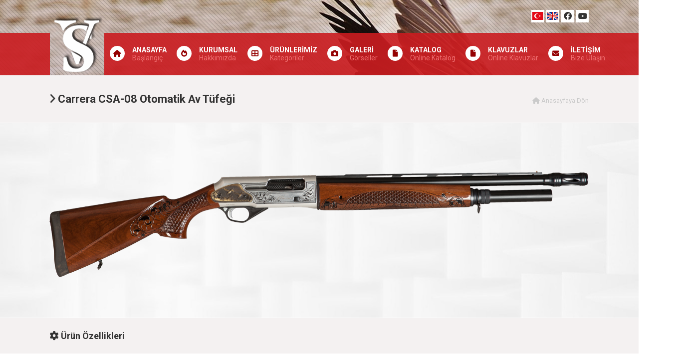

--- FILE ---
content_type: text/html; charset=UTF-8
request_url: https://vezirarms.com/2017/04/27/carrera-csa-08-otomatik-av-tufegi/
body_size: 34768
content:
<!doctype html>
<html>
<head>
<meta charset="utf-8">
<title>Carrera CSA-08 Otomatik Av Tüfeği &laquo;  Vezir Arms</title>
<link rel="stylesheet" type="text/css" href="https://vezirarms.com/wp-content/themes/vezir/style.css">
<meta name="viewport" content="minimal-ui, width=device-width, initial-scale=0.2">
<link rel="stylesheet" href="https://vezirarms.com/wp-content/themes/vezir/css/font-awesome.min.css">
<link href="https://fonts.googleapis.com/css?family=Roboto:400,700&amp;subset=latin-ext" rel="stylesheet">
<link rel="stylesheet" href="https://vezirarms.com/wp-content/themes/vezir/flex/flexslider.css" type="text/css">
<script src="https://ajax.googleapis.com/ajax/libs/jquery/1.6.2/jquery.min.js"></script>
<script src="https://vezirarms.com/wp-content/themes/vezir/flex/jquery.flexslider.js"></script>
<link rel="stylesheet" href="https://cdnjs.cloudflare.com/ajax/libs/font-awesome/6.0.0-beta3/css/all.min.css">
<script src="https://vezirarms.com/wp-content/themes/vezir/jquery.elevatezoom.js" type="text/javascript"></script>
<meta name='robots' content='max-image-preview:large' />
<link rel="alternate" type="application/rss+xml" title="Vezir Arms &raquo; Carrera CSA-08 Otomatik Av Tüfeği yorum akışı" href="https://vezirarms.com/2017/04/27/carrera-csa-08-otomatik-av-tufegi/feed/" />
<link rel="alternate" title="oEmbed (JSON)" type="application/json+oembed" href="https://vezirarms.com/wp-json/oembed/1.0/embed?url=https%3A%2F%2Fvezirarms.com%2F2017%2F04%2F27%2Fcarrera-csa-08-otomatik-av-tufegi%2F" />
<link rel="alternate" title="oEmbed (XML)" type="text/xml+oembed" href="https://vezirarms.com/wp-json/oembed/1.0/embed?url=https%3A%2F%2Fvezirarms.com%2F2017%2F04%2F27%2Fcarrera-csa-08-otomatik-av-tufegi%2F&#038;format=xml" />
<style id='wp-img-auto-sizes-contain-inline-css' type='text/css'>
img:is([sizes=auto i],[sizes^="auto," i]){contain-intrinsic-size:3000px 1500px}
/*# sourceURL=wp-img-auto-sizes-contain-inline-css */
</style>
<style id='wp-emoji-styles-inline-css' type='text/css'>

	img.wp-smiley, img.emoji {
		display: inline !important;
		border: none !important;
		box-shadow: none !important;
		height: 1em !important;
		width: 1em !important;
		margin: 0 0.07em !important;
		vertical-align: -0.1em !important;
		background: none !important;
		padding: 0 !important;
	}
/*# sourceURL=wp-emoji-styles-inline-css */
</style>
<style id='wp-block-library-inline-css' type='text/css'>
:root{--wp-block-synced-color:#7a00df;--wp-block-synced-color--rgb:122,0,223;--wp-bound-block-color:var(--wp-block-synced-color);--wp-editor-canvas-background:#ddd;--wp-admin-theme-color:#007cba;--wp-admin-theme-color--rgb:0,124,186;--wp-admin-theme-color-darker-10:#006ba1;--wp-admin-theme-color-darker-10--rgb:0,107,160.5;--wp-admin-theme-color-darker-20:#005a87;--wp-admin-theme-color-darker-20--rgb:0,90,135;--wp-admin-border-width-focus:2px}@media (min-resolution:192dpi){:root{--wp-admin-border-width-focus:1.5px}}.wp-element-button{cursor:pointer}:root .has-very-light-gray-background-color{background-color:#eee}:root .has-very-dark-gray-background-color{background-color:#313131}:root .has-very-light-gray-color{color:#eee}:root .has-very-dark-gray-color{color:#313131}:root .has-vivid-green-cyan-to-vivid-cyan-blue-gradient-background{background:linear-gradient(135deg,#00d084,#0693e3)}:root .has-purple-crush-gradient-background{background:linear-gradient(135deg,#34e2e4,#4721fb 50%,#ab1dfe)}:root .has-hazy-dawn-gradient-background{background:linear-gradient(135deg,#faaca8,#dad0ec)}:root .has-subdued-olive-gradient-background{background:linear-gradient(135deg,#fafae1,#67a671)}:root .has-atomic-cream-gradient-background{background:linear-gradient(135deg,#fdd79a,#004a59)}:root .has-nightshade-gradient-background{background:linear-gradient(135deg,#330968,#31cdcf)}:root .has-midnight-gradient-background{background:linear-gradient(135deg,#020381,#2874fc)}:root{--wp--preset--font-size--normal:16px;--wp--preset--font-size--huge:42px}.has-regular-font-size{font-size:1em}.has-larger-font-size{font-size:2.625em}.has-normal-font-size{font-size:var(--wp--preset--font-size--normal)}.has-huge-font-size{font-size:var(--wp--preset--font-size--huge)}.has-text-align-center{text-align:center}.has-text-align-left{text-align:left}.has-text-align-right{text-align:right}.has-fit-text{white-space:nowrap!important}#end-resizable-editor-section{display:none}.aligncenter{clear:both}.items-justified-left{justify-content:flex-start}.items-justified-center{justify-content:center}.items-justified-right{justify-content:flex-end}.items-justified-space-between{justify-content:space-between}.screen-reader-text{border:0;clip-path:inset(50%);height:1px;margin:-1px;overflow:hidden;padding:0;position:absolute;width:1px;word-wrap:normal!important}.screen-reader-text:focus{background-color:#ddd;clip-path:none;color:#444;display:block;font-size:1em;height:auto;left:5px;line-height:normal;padding:15px 23px 14px;text-decoration:none;top:5px;width:auto;z-index:100000}html :where(.has-border-color){border-style:solid}html :where([style*=border-top-color]){border-top-style:solid}html :where([style*=border-right-color]){border-right-style:solid}html :where([style*=border-bottom-color]){border-bottom-style:solid}html :where([style*=border-left-color]){border-left-style:solid}html :where([style*=border-width]){border-style:solid}html :where([style*=border-top-width]){border-top-style:solid}html :where([style*=border-right-width]){border-right-style:solid}html :where([style*=border-bottom-width]){border-bottom-style:solid}html :where([style*=border-left-width]){border-left-style:solid}html :where(img[class*=wp-image-]){height:auto;max-width:100%}:where(figure){margin:0 0 1em}html :where(.is-position-sticky){--wp-admin--admin-bar--position-offset:var(--wp-admin--admin-bar--height,0px)}@media screen and (max-width:600px){html :where(.is-position-sticky){--wp-admin--admin-bar--position-offset:0px}}

/*# sourceURL=wp-block-library-inline-css */
</style><style id='global-styles-inline-css' type='text/css'>
:root{--wp--preset--aspect-ratio--square: 1;--wp--preset--aspect-ratio--4-3: 4/3;--wp--preset--aspect-ratio--3-4: 3/4;--wp--preset--aspect-ratio--3-2: 3/2;--wp--preset--aspect-ratio--2-3: 2/3;--wp--preset--aspect-ratio--16-9: 16/9;--wp--preset--aspect-ratio--9-16: 9/16;--wp--preset--color--black: #000000;--wp--preset--color--cyan-bluish-gray: #abb8c3;--wp--preset--color--white: #ffffff;--wp--preset--color--pale-pink: #f78da7;--wp--preset--color--vivid-red: #cf2e2e;--wp--preset--color--luminous-vivid-orange: #ff6900;--wp--preset--color--luminous-vivid-amber: #fcb900;--wp--preset--color--light-green-cyan: #7bdcb5;--wp--preset--color--vivid-green-cyan: #00d084;--wp--preset--color--pale-cyan-blue: #8ed1fc;--wp--preset--color--vivid-cyan-blue: #0693e3;--wp--preset--color--vivid-purple: #9b51e0;--wp--preset--gradient--vivid-cyan-blue-to-vivid-purple: linear-gradient(135deg,rgb(6,147,227) 0%,rgb(155,81,224) 100%);--wp--preset--gradient--light-green-cyan-to-vivid-green-cyan: linear-gradient(135deg,rgb(122,220,180) 0%,rgb(0,208,130) 100%);--wp--preset--gradient--luminous-vivid-amber-to-luminous-vivid-orange: linear-gradient(135deg,rgb(252,185,0) 0%,rgb(255,105,0) 100%);--wp--preset--gradient--luminous-vivid-orange-to-vivid-red: linear-gradient(135deg,rgb(255,105,0) 0%,rgb(207,46,46) 100%);--wp--preset--gradient--very-light-gray-to-cyan-bluish-gray: linear-gradient(135deg,rgb(238,238,238) 0%,rgb(169,184,195) 100%);--wp--preset--gradient--cool-to-warm-spectrum: linear-gradient(135deg,rgb(74,234,220) 0%,rgb(151,120,209) 20%,rgb(207,42,186) 40%,rgb(238,44,130) 60%,rgb(251,105,98) 80%,rgb(254,248,76) 100%);--wp--preset--gradient--blush-light-purple: linear-gradient(135deg,rgb(255,206,236) 0%,rgb(152,150,240) 100%);--wp--preset--gradient--blush-bordeaux: linear-gradient(135deg,rgb(254,205,165) 0%,rgb(254,45,45) 50%,rgb(107,0,62) 100%);--wp--preset--gradient--luminous-dusk: linear-gradient(135deg,rgb(255,203,112) 0%,rgb(199,81,192) 50%,rgb(65,88,208) 100%);--wp--preset--gradient--pale-ocean: linear-gradient(135deg,rgb(255,245,203) 0%,rgb(182,227,212) 50%,rgb(51,167,181) 100%);--wp--preset--gradient--electric-grass: linear-gradient(135deg,rgb(202,248,128) 0%,rgb(113,206,126) 100%);--wp--preset--gradient--midnight: linear-gradient(135deg,rgb(2,3,129) 0%,rgb(40,116,252) 100%);--wp--preset--font-size--small: 13px;--wp--preset--font-size--medium: 20px;--wp--preset--font-size--large: 36px;--wp--preset--font-size--x-large: 42px;--wp--preset--spacing--20: 0.44rem;--wp--preset--spacing--30: 0.67rem;--wp--preset--spacing--40: 1rem;--wp--preset--spacing--50: 1.5rem;--wp--preset--spacing--60: 2.25rem;--wp--preset--spacing--70: 3.38rem;--wp--preset--spacing--80: 5.06rem;--wp--preset--shadow--natural: 6px 6px 9px rgba(0, 0, 0, 0.2);--wp--preset--shadow--deep: 12px 12px 50px rgba(0, 0, 0, 0.4);--wp--preset--shadow--sharp: 6px 6px 0px rgba(0, 0, 0, 0.2);--wp--preset--shadow--outlined: 6px 6px 0px -3px rgb(255, 255, 255), 6px 6px rgb(0, 0, 0);--wp--preset--shadow--crisp: 6px 6px 0px rgb(0, 0, 0);}:where(.is-layout-flex){gap: 0.5em;}:where(.is-layout-grid){gap: 0.5em;}body .is-layout-flex{display: flex;}.is-layout-flex{flex-wrap: wrap;align-items: center;}.is-layout-flex > :is(*, div){margin: 0;}body .is-layout-grid{display: grid;}.is-layout-grid > :is(*, div){margin: 0;}:where(.wp-block-columns.is-layout-flex){gap: 2em;}:where(.wp-block-columns.is-layout-grid){gap: 2em;}:where(.wp-block-post-template.is-layout-flex){gap: 1.25em;}:where(.wp-block-post-template.is-layout-grid){gap: 1.25em;}.has-black-color{color: var(--wp--preset--color--black) !important;}.has-cyan-bluish-gray-color{color: var(--wp--preset--color--cyan-bluish-gray) !important;}.has-white-color{color: var(--wp--preset--color--white) !important;}.has-pale-pink-color{color: var(--wp--preset--color--pale-pink) !important;}.has-vivid-red-color{color: var(--wp--preset--color--vivid-red) !important;}.has-luminous-vivid-orange-color{color: var(--wp--preset--color--luminous-vivid-orange) !important;}.has-luminous-vivid-amber-color{color: var(--wp--preset--color--luminous-vivid-amber) !important;}.has-light-green-cyan-color{color: var(--wp--preset--color--light-green-cyan) !important;}.has-vivid-green-cyan-color{color: var(--wp--preset--color--vivid-green-cyan) !important;}.has-pale-cyan-blue-color{color: var(--wp--preset--color--pale-cyan-blue) !important;}.has-vivid-cyan-blue-color{color: var(--wp--preset--color--vivid-cyan-blue) !important;}.has-vivid-purple-color{color: var(--wp--preset--color--vivid-purple) !important;}.has-black-background-color{background-color: var(--wp--preset--color--black) !important;}.has-cyan-bluish-gray-background-color{background-color: var(--wp--preset--color--cyan-bluish-gray) !important;}.has-white-background-color{background-color: var(--wp--preset--color--white) !important;}.has-pale-pink-background-color{background-color: var(--wp--preset--color--pale-pink) !important;}.has-vivid-red-background-color{background-color: var(--wp--preset--color--vivid-red) !important;}.has-luminous-vivid-orange-background-color{background-color: var(--wp--preset--color--luminous-vivid-orange) !important;}.has-luminous-vivid-amber-background-color{background-color: var(--wp--preset--color--luminous-vivid-amber) !important;}.has-light-green-cyan-background-color{background-color: var(--wp--preset--color--light-green-cyan) !important;}.has-vivid-green-cyan-background-color{background-color: var(--wp--preset--color--vivid-green-cyan) !important;}.has-pale-cyan-blue-background-color{background-color: var(--wp--preset--color--pale-cyan-blue) !important;}.has-vivid-cyan-blue-background-color{background-color: var(--wp--preset--color--vivid-cyan-blue) !important;}.has-vivid-purple-background-color{background-color: var(--wp--preset--color--vivid-purple) !important;}.has-black-border-color{border-color: var(--wp--preset--color--black) !important;}.has-cyan-bluish-gray-border-color{border-color: var(--wp--preset--color--cyan-bluish-gray) !important;}.has-white-border-color{border-color: var(--wp--preset--color--white) !important;}.has-pale-pink-border-color{border-color: var(--wp--preset--color--pale-pink) !important;}.has-vivid-red-border-color{border-color: var(--wp--preset--color--vivid-red) !important;}.has-luminous-vivid-orange-border-color{border-color: var(--wp--preset--color--luminous-vivid-orange) !important;}.has-luminous-vivid-amber-border-color{border-color: var(--wp--preset--color--luminous-vivid-amber) !important;}.has-light-green-cyan-border-color{border-color: var(--wp--preset--color--light-green-cyan) !important;}.has-vivid-green-cyan-border-color{border-color: var(--wp--preset--color--vivid-green-cyan) !important;}.has-pale-cyan-blue-border-color{border-color: var(--wp--preset--color--pale-cyan-blue) !important;}.has-vivid-cyan-blue-border-color{border-color: var(--wp--preset--color--vivid-cyan-blue) !important;}.has-vivid-purple-border-color{border-color: var(--wp--preset--color--vivid-purple) !important;}.has-vivid-cyan-blue-to-vivid-purple-gradient-background{background: var(--wp--preset--gradient--vivid-cyan-blue-to-vivid-purple) !important;}.has-light-green-cyan-to-vivid-green-cyan-gradient-background{background: var(--wp--preset--gradient--light-green-cyan-to-vivid-green-cyan) !important;}.has-luminous-vivid-amber-to-luminous-vivid-orange-gradient-background{background: var(--wp--preset--gradient--luminous-vivid-amber-to-luminous-vivid-orange) !important;}.has-luminous-vivid-orange-to-vivid-red-gradient-background{background: var(--wp--preset--gradient--luminous-vivid-orange-to-vivid-red) !important;}.has-very-light-gray-to-cyan-bluish-gray-gradient-background{background: var(--wp--preset--gradient--very-light-gray-to-cyan-bluish-gray) !important;}.has-cool-to-warm-spectrum-gradient-background{background: var(--wp--preset--gradient--cool-to-warm-spectrum) !important;}.has-blush-light-purple-gradient-background{background: var(--wp--preset--gradient--blush-light-purple) !important;}.has-blush-bordeaux-gradient-background{background: var(--wp--preset--gradient--blush-bordeaux) !important;}.has-luminous-dusk-gradient-background{background: var(--wp--preset--gradient--luminous-dusk) !important;}.has-pale-ocean-gradient-background{background: var(--wp--preset--gradient--pale-ocean) !important;}.has-electric-grass-gradient-background{background: var(--wp--preset--gradient--electric-grass) !important;}.has-midnight-gradient-background{background: var(--wp--preset--gradient--midnight) !important;}.has-small-font-size{font-size: var(--wp--preset--font-size--small) !important;}.has-medium-font-size{font-size: var(--wp--preset--font-size--medium) !important;}.has-large-font-size{font-size: var(--wp--preset--font-size--large) !important;}.has-x-large-font-size{font-size: var(--wp--preset--font-size--x-large) !important;}
/*# sourceURL=global-styles-inline-css */
</style>

<style id='classic-theme-styles-inline-css' type='text/css'>
/*! This file is auto-generated */
.wp-block-button__link{color:#fff;background-color:#32373c;border-radius:9999px;box-shadow:none;text-decoration:none;padding:calc(.667em + 2px) calc(1.333em + 2px);font-size:1.125em}.wp-block-file__button{background:#32373c;color:#fff;text-decoration:none}
/*# sourceURL=/wp-includes/css/classic-themes.min.css */
</style>
<link rel='stylesheet' id='contact-form-7-css' href='https://vezirarms.com/wp-content/plugins/contact-form-7/includes/css/styles.css?ver=5.6.4' type='text/css' media='all' />
<style id='contact-form-7-inline-css' type='text/css'>
.wpcf7 .wpcf7-recaptcha iframe {margin-bottom: 0;}.wpcf7 .wpcf7-recaptcha[data-align="center"] > div {margin: 0 auto;}.wpcf7 .wpcf7-recaptcha[data-align="right"] > div {margin: 0 0 0 auto;}
/*# sourceURL=contact-form-7-inline-css */
</style>
<link rel='stylesheet' id='responsive-lightbox-fancybox-css' href='https://vezirarms.com/wp-content/plugins/responsive-lightbox/assets/fancybox/jquery.fancybox.min.css?ver=2.4.1' type='text/css' media='all' />
<script type="text/javascript" src="https://vezirarms.com/wp-includes/js/jquery/jquery.min.js?ver=3.7.1" id="jquery-core-js"></script>
<script type="text/javascript" src="https://vezirarms.com/wp-includes/js/jquery/jquery-migrate.min.js?ver=3.4.1" id="jquery-migrate-js"></script>
<script type="text/javascript" src="https://vezirarms.com/wp-content/plugins/responsive-lightbox/assets/fancybox/jquery.fancybox.min.js?ver=2.4.1" id="responsive-lightbox-fancybox-js"></script>
<script type="text/javascript" src="https://vezirarms.com/wp-includes/js/underscore.min.js?ver=1.13.7" id="underscore-js"></script>
<script type="text/javascript" src="https://vezirarms.com/wp-content/plugins/responsive-lightbox/assets/infinitescroll/infinite-scroll.pkgd.min.js?ver=6.9" id="responsive-lightbox-infinite-scroll-js"></script>
<script type="text/javascript" id="responsive-lightbox-js-extra">
/* <![CDATA[ */
var rlArgs = {"script":"fancybox","selector":"lightbox","customEvents":"","activeGalleries":"1","modal":"0","showOverlay":"1","showCloseButton":"1","enableEscapeButton":"1","hideOnOverlayClick":"1","hideOnContentClick":"0","cyclic":"0","showNavArrows":"1","autoScale":"1","scrolling":"yes","centerOnScroll":"1","opacity":"1","overlayOpacity":"70","overlayColor":"#666","titleShow":"1","titlePosition":"outside","transitions":"fade","easings":"swing","speeds":"300","changeSpeed":"300","changeFade":"100","padding":"5","margin":"50","videoWidth":"1080","videoHeight":"720","woocommerce_gallery":"0","ajaxurl":"https://vezirarms.com/wp-admin/admin-ajax.php","nonce":"f674d0c3fb","preview":"false","postId":"192","scriptExtension":""};
//# sourceURL=responsive-lightbox-js-extra
/* ]]> */
</script>
<script type="text/javascript" src="https://vezirarms.com/wp-content/plugins/responsive-lightbox/js/front.js?ver=2.4.1" id="responsive-lightbox-js"></script>
<link rel="https://api.w.org/" href="https://vezirarms.com/wp-json/" /><link rel="alternate" title="JSON" type="application/json" href="https://vezirarms.com/wp-json/wp/v2/posts/192" /><link rel="EditURI" type="application/rsd+xml" title="RSD" href="https://vezirarms.com/xmlrpc.php?rsd" />

<link rel="canonical" href="https://vezirarms.com/2017/04/27/carrera-csa-08-otomatik-av-tufegi/" />
<link rel='shortlink' href='https://vezirarms.com/?p=192' />
<link rel="icon" href="https://vezirarms.com/wp-content/uploads/2021/10/cropped-logo-32x32.png" sizes="32x32" />
<link rel="icon" href="https://vezirarms.com/wp-content/uploads/2021/10/cropped-logo-192x192.png" sizes="192x192" />
<link rel="apple-touch-icon" href="https://vezirarms.com/wp-content/uploads/2021/10/cropped-logo-180x180.png" />
<meta name="msapplication-TileImage" content="https://vezirarms.com/wp-content/uploads/2021/10/cropped-logo-270x270.png" />
</head>

<body>

<div class="kapsar header">
<div class="ortala">

<a href="https://vezirarms.com" class="logo" title="Vezir Arms"></a>

<div class="hust">
<ul class="smenu">

<li><a href="http://vezirarms.com"><img src="https://vezirarms.com/wp-content/themes/vezir/r/tr.png" /></a></li>
<li><a href="http://vezirarms.com/en"><img src="https://vezirarms.com/wp-content/themes/vezir/r/en.png" /></a></li>

<li><a href="https://www.facebook.com/vezirav/?fref=ts" title="Facebook"><i class="fab fa-facebook"></i></a></li>
<li><a href="https://www.youtube.com/channel/UCDfw6XZHNeEaGjM8MeDgsqw" title="Youtube"><i class="fab fa-youtube"></i></a></li>
</ul><!--- ul smenu biter -->
</div><!--- hust biter -->

<ul class="menu">
<li><a href="https://vezirarms.com"><i class="fa fa-home"></i><span><b>ANASAYFA</b><br />Başlangıç</span></a></li>
<li><a href="https://vezirarms.com/kurumsal"><i class="fa fa-fire"></i><span><b>KURUMSAL</b><br />Hakkımızda</span></a></li>
<li><a href="https://vezirarms.com/urunlerimiz"><i class="fa fa-th-large"></i><span><b>ÜRÜNLERİMİZ</b><br />Kategoriler</span></a>
  <ul class="acilir">
  
  
  
  <li><a href="https://vezirarms.com/category/urunlerimiz/20-cal-sarjorlu-av-tufekleri/">
  <img src="https://vezirarms.com/wp-content/uploads/2018/06/kapak-foto.png" />
  <span>20 Cal Şarjörlü Av Tüfekleri</span>
  </a></li>
  
  
  
  <li><a href="https://vezirarms.com/category/urunlerimiz/bullpup-sarjorlu-av-tufegi/">
  <img src="https://vezirarms.com/wp-content/uploads/2021/10/CARRERA-B100-kamuflaj.png" />
  <span>Bullpup Şarjörlü Av Tüfekleri</span>
  </a></li>
  
  
  
  <li><a href="https://vezirarms.com/category/urunlerimiz/otomatik-av-tufekleri/">
  <img src="https://vezirarms.com/wp-content/uploads/2017/04/otomatik-kategori.png" />
  <span>Otomatik Av Tüfekleri</span>
  </a></li>
  
  
  
  <li><a href="https://vezirarms.com/category/urunlerimiz/pompali-av-tufekleri/">
  <img src="https://vezirarms.com/wp-content/uploads/2017/04/pompali-kategori.png" />
  <span>Pompalı Av Tüfekleri</span>
  </a></li>
  
  
  
  <li><a href="https://vezirarms.com/category/urunlerimiz/sarjorlu-av-tufekleri/">
  <img src="https://vezirarms.com/wp-content/uploads/2017/04/sarjorlu-kategori.png" />
  <span>Şarjörlü Av Tüfekleri</span>
  </a></li>
  
  
  
  <li><a href="https://vezirarms.com/category/urunlerimiz/taktikal-yari-otomatik/">
  <img src="https://vezirarms.com/wp-content/uploads/2021/10/fx4.png" />
  <span>Taktikal Yarı Otomatik Av Tüfekleri</span>
  </a></li>
  
  
  </ul>
</li>
<li><a href="https://vezirarms.com/galeri"><i class="fa fa-camera"></i><span><b>GALERİ</b><br />Görseller</span></a></li>
<li><a href="/wp-content/uploads/2021/11/Vezir-Arms-Products-Catalogue-2019-mn-.pdf" target="_blank"><i class="fa fa-file"></i><span><b>KATALOG</b><br />Online Katalog</span></a>

	<!-- <ul class="acilir" style="margin-left: -73px !important;width: 360px !important;">
  <li><a href="/katalog">
  <img src="/wp-content/uploads/2021/11/catalog.png" style="width:75px !important;left:35px;position: relative;" />
  <span>Katalog</span>
  </a></li>
  <li><a href="/klavuzlar">
  <img src="/wp-content/uploads/2021/11/catalog.png" style="width:75px !important;left:35px;position: relative;"/>
  <span>Klavuzlar</span>
  </a></li>
  </ul>-->

</li>
<li><a href="https://vezirarms.com/klavuzlar"><i class="fa fa-file"></i><span><b>KLAVUZLAR</b><br />Online Klavuzlar</span></a></li>

<li><a href="https://vezirarms.com/iletisim"><i class="fa fa-envelope"></i><span><b>İLETİŞİM</b><br />Bize Ulaşın</span></a></li>
</ul><!--- ul menu biter -->
</div><!--- ortala biter -->
</div><!--- kapsar header biter --><div class="kapsar headeralt"></div><!--- headeralt biter -->


<div class="kapsar peycbaslik">
<div class="ortala">

<h1><i class="fa fa-angle-right"></i> Carrera CSA-08 Otomatik Av Tüfeği <span><a href="https://vezirarms.com"><i class="fa fa-home"></i> Anasayfaya Dön</a></span></h1>

</div><!--- ortala biter -->
</div><!--- kapsar peycbaslik biter -->



<div class="kapsar buyukurun">
<div class="ortala2">
<div class="image-container" id="zoom">
<div class="image detail-view"><img  id="zoom_07" src="https://vezirarms.com/wp-content/uploads/2017/04/CSA-08.png"  style="width:100%; height:auto;" data-zoom-image="https://vezirarms.com/wp-content/uploads/2017/04/CSA-08.png"/>
</div>
</div>
	
<style>
button {outline: none;}
</style>	
	 
</div><!--- ortala2 biter -->
</div><!--- kapsar buyukurun biter -->


<script>
$("#zoom_07").elevateZoom({
  zoomType : "lens",
  lensShape : "square",
  lensSize    : 150,
  scrollZoom : true
});
</script>


<div class="kapsar peycbaslik2">
<div class="ortala">
<h2><i class="fa fa-cog"></i> Ürün Özellikleri</h2>
</div><!--- ortala biter -->
</div><!--- kapsar peycbaslik biter -->



<div class="kapsar peyc">
<div class="ortala">

<ul class="ozellikler">

	
<li><span><i class="fa fa-angle-right"></i> Çalışma Şekli</span>Yarı Otomatik</li>

	
<li><span><i class="fa fa-angle-right"></i> Kalibre</span>12 Kalibre</li>

	
<li><span><i class="fa fa-angle-right"></i> Fişek Yatağı</span>3" / 76mm</li>

	
<li><span><i class="fa fa-angle-right"></i> Şok</span>1-3-5 Slug</li>

	
<li><span><i class="fa fa-angle-right"></i> Namlu Boyu</span>51-61-65-71cm</li>

	
<li><span><i class="fa fa-angle-right"></i> Kundak</span>Ceviz Kundak / Plastik Kundak</li>

	
<li><span><i class="fa fa-angle-right"></i> Şarjör Kapasitesi</span>4+1 / 7+1</li>

	
<li><span><i class="fa fa-angle-right"></i> Sistem</span>Gazlı Sistem</li>

	
<li><span><i class="fa fa-angle-right"></i> Ürün kodu</span>CSA-08</li>

	
</ul><!--- ozellikler ul biter -->

<div class="detaybolumu">
</div><!--- detaybolumu biter -->

</div><!--- ortala biter -->
</div><!--- kapsar peyc biter -->




<div class="kapsar peycbaslik2">
<div class="ortala">
<h2><i class="fa fa-tags"></i> Diğer Ürünlerimiz</h2>
</div><!--- ortala biter -->
</div><!--- kapsar peycbaslik biter -->

<div class="kapsar peyc">
<div class="ortala">

<div class="urunliste">

	  

<a href="https://vezirarms.com/2018/06/12/auto5waltro-green-otomatik-av-tufegi/" class="tekurun">
<img src="https://vezirarms.com/wp-content/uploads/2018/06/IMG_0690.png" />
<span>Auto5waltro Green Otomatik Av Tüfeği</span>
</a>

	  

<a href="https://vezirarms.com/2018/06/12/auto5waltro-brown-otomatik-av-tufegi/" class="tekurun">
<img src="https://vezirarms.com/wp-content/uploads/2018/06/IMG_0685.png" />
<span>Auto5waltro Brown Otomatik Av Tüfeği</span>
</a>

	  

<a href="https://vezirarms.com/2018/06/12/auto5waltro-orange-otomatik-av-tufegi/" class="tekurun">
<img src="https://vezirarms.com/wp-content/uploads/2018/06/IMG_0679.png" />
<span>Auto5waltro Orange Otomatik Av Tüfeği</span>
</a>

	  

<a href="https://vezirarms.com/2018/02/21/auto5waltro-otamatik-av-tufegi-3/" class="tekurun">
<img src="https://vezirarms.com/wp-content/uploads/2018/02/Auto5waltro-Otamatik-Av-Tüfeği-03.png" />
<span>Auto5waltro Otamatik Av Tüfeği</span>
</a>

	  

<a href="https://vezirarms.com/2018/02/21/auto5waltro-otamatik-av-tufegi-2/" class="tekurun">
<img src="https://vezirarms.com/wp-content/uploads/2018/02/Auto5waltro-Otamatik-Av-Tüfeği-02.png" />
<span>Auto5waltro Otamatik Av Tüfeği</span>
</a>

	  

<a href="https://vezirarms.com/2018/02/21/auto5waltro-otamatik-av-tufegi/" class="tekurun">
<img src="https://vezirarms.com/wp-content/uploads/2018/02/Auto5waltro-Otamatik-Av-Tüfeği-01.png" />
<span>Auto5waltro Otamatik Av Tüfeği</span>
</a>

	  

<a href="https://vezirarms.com/2017/04/27/carrera-csa-07-otomatik-av-tufegi/" class="tekurun">
<img src="https://vezirarms.com/wp-content/uploads/2017/04/CSA-07.png" />
<span>Carrera CSA-07 Otomatik Av Tüfeği</span>
</a>

	  

<a href="https://vezirarms.com/2017/04/27/vezir-csa-06-otomatik-av-tufegi/" class="tekurun">
<img src="https://vezirarms.com/wp-content/uploads/2017/04/CSA-06.png" />
<span>Vezir CSA-06 Otomatik Av Tüfeği</span>
</a>


</div><!--- urunliste biter -->


<div class="sagliste">

<h2><i class="fa fa-th"></i> ÜRÜN KATEGORİLERİ</h2>
<ul class="sagkat">
  
  
  <li><a href="https://vezirarms.com/category/urunlerimiz/20-cal-sarjorlu-av-tufekleri/"><i class="fa fa-angle-right"></i> 20 Cal Şarjörlü Av Tüfekleri</a></li>
  
  
  
  <li><a href="https://vezirarms.com/category/urunlerimiz/bullpup-sarjorlu-av-tufegi/"><i class="fa fa-angle-right"></i> Bullpup Şarjörlü Av Tüfekleri</a></li>
  
  
  
  <li><a href="https://vezirarms.com/category/urunlerimiz/otomatik-av-tufekleri/"><i class="fa fa-angle-right"></i> Otomatik Av Tüfekleri</a></li>
  
  
  
  <li><a href="https://vezirarms.com/category/urunlerimiz/pompali-av-tufekleri/"><i class="fa fa-angle-right"></i> Pompalı Av Tüfekleri</a></li>
  
  
  
  <li><a href="https://vezirarms.com/category/urunlerimiz/sarjorlu-av-tufekleri/"><i class="fa fa-angle-right"></i> Şarjörlü Av Tüfekleri</a></li>
  
  
  
  <li><a href="https://vezirarms.com/category/urunlerimiz/taktikal-yari-otomatik/"><i class="fa fa-angle-right"></i> Taktikal Yarı Otomatik Av Tüfekleri</a></li>
  
</ul><!--- sagkat biter -->

</div><!--- sagliste biter -->

</div><!--- ortala biter -->
</div><!--- kapsar peyc biter -->


<div class="kapsar footer">
<div class="ortala">

<ul class="fmenu">
<h2>HIZLI MENU</h2>
<li><a href="http://vezirarms.com/kurumsal">HAKKIMIZDA</a></li>
<li><a href="http://vezirarms.com/category/urunlerimiz/otomatik-av-tufekleri/">ÜRÜNLERİMİZ</a></li>
<li><a href="http://vezirarms.com/galeri">GALERİ</a></li>
<li><a href="http://vezirarms.com/katalog">KATALOG</a></li>
<li><a href="http://vezirarms.com/iletisim">İLETİŞİM</a></li>
</ul>

<ul class="fmenu">
<h2>ÜRÜNLERİMİZ</h2>
  
  
  <li><a href="https://vezirarms.com/category/urunlerimiz/20-cal-sarjorlu-av-tufekleri/">20 Cal Şarjörlü Av Tüfekleri</a></li>
  
  
  
  <li><a href="https://vezirarms.com/category/urunlerimiz/bullpup-sarjorlu-av-tufegi/">Bullpup Şarjörlü Av Tüfekleri</a></li>
  
  
  
  <li><a href="https://vezirarms.com/category/urunlerimiz/otomatik-av-tufekleri/">Otomatik Av Tüfekleri</a></li>
  
  
  
  <li><a href="https://vezirarms.com/category/urunlerimiz/pompali-av-tufekleri/">Pompalı Av Tüfekleri</a></li>
  
  
  
  <li><a href="https://vezirarms.com/category/urunlerimiz/sarjorlu-av-tufekleri/">Şarjörlü Av Tüfekleri</a></li>
  
  
  
  <li><a href="https://vezirarms.com/category/urunlerimiz/taktikal-yari-otomatik/">Taktikal Yarı Otomatik Av Tüfekleri</a></li>
  
</ul>

<div class="fkur">
<h2>VEZİR ARMS HAKKINDA</h2>
<p>Vezir Silah, 2000 yılından itibaren sektörde hizmet veren bir firma olup; otomatik, pompalı ve son yıllarda popüler olan taktik model şarjörlü av tüfeği imalatı yapmaktadır. Av tüfeği parçalarının %90’ı Vezir Silah bünyesinde CNC tezgahlarında imal edilmektedir.</p>
</div><!--- fkur biter -->

<div class="fqr">
<img src="https://vezirarms.com/wp-content/themes/vezir/r/vezir-qr.png" />
</div><!--- fqr biter -->

</div><!--- ortala biter -->
</div><!--- footer biter -->


<div class="kapsar kopi">
<div class="ortala">

<a href="https://vezirarms.com"><img class="flogo" src="https://vezirarms.com/wp-content/themes/vezir/r/flogo.png" /></a> Copyright <i class="fa fa-copyright"></i> 2017. All rights reserved.

<span>
<a href="https://multimediaajans.com/" target="_blank"><img style="height: 32px;background: #000;
    padding: 10px;margin-top: -14px;" class="multimedia" src="/wp-content/uploads/2025/06/multimedia-footer-icon-acik.png"></a>
</span>

</div><!--- ortala biter -->
</div><!--- kapsar kopi biter -->


<script type="speculationrules">
{"prefetch":[{"source":"document","where":{"and":[{"href_matches":"/*"},{"not":{"href_matches":["/wp-*.php","/wp-admin/*","/wp-content/uploads/*","/wp-content/*","/wp-content/plugins/*","/wp-content/themes/vezir/*","/*\\?(.+)"]}},{"not":{"selector_matches":"a[rel~=\"nofollow\"]"}},{"not":{"selector_matches":".no-prefetch, .no-prefetch a"}}]},"eagerness":"conservative"}]}
</script>
<script type="text/javascript" src="https://vezirarms.com/wp-content/plugins/contact-form-7/includes/swv/js/index.js?ver=5.6.4" id="swv-js"></script>
<script type="text/javascript" id="contact-form-7-js-extra">
/* <![CDATA[ */
var wpcf7 = {"api":{"root":"https://vezirarms.com/wp-json/","namespace":"contact-form-7/v1"}};
//# sourceURL=contact-form-7-js-extra
/* ]]> */
</script>
<script type="text/javascript" src="https://vezirarms.com/wp-content/plugins/contact-form-7/includes/js/index.js?ver=5.6.4" id="contact-form-7-js"></script>
<script id="wp-emoji-settings" type="application/json">
{"baseUrl":"https://s.w.org/images/core/emoji/17.0.2/72x72/","ext":".png","svgUrl":"https://s.w.org/images/core/emoji/17.0.2/svg/","svgExt":".svg","source":{"concatemoji":"https://vezirarms.com/wp-includes/js/wp-emoji-release.min.js?ver=6.9"}}
</script>
<script type="module">
/* <![CDATA[ */
/*! This file is auto-generated */
const a=JSON.parse(document.getElementById("wp-emoji-settings").textContent),o=(window._wpemojiSettings=a,"wpEmojiSettingsSupports"),s=["flag","emoji"];function i(e){try{var t={supportTests:e,timestamp:(new Date).valueOf()};sessionStorage.setItem(o,JSON.stringify(t))}catch(e){}}function c(e,t,n){e.clearRect(0,0,e.canvas.width,e.canvas.height),e.fillText(t,0,0);t=new Uint32Array(e.getImageData(0,0,e.canvas.width,e.canvas.height).data);e.clearRect(0,0,e.canvas.width,e.canvas.height),e.fillText(n,0,0);const a=new Uint32Array(e.getImageData(0,0,e.canvas.width,e.canvas.height).data);return t.every((e,t)=>e===a[t])}function p(e,t){e.clearRect(0,0,e.canvas.width,e.canvas.height),e.fillText(t,0,0);var n=e.getImageData(16,16,1,1);for(let e=0;e<n.data.length;e++)if(0!==n.data[e])return!1;return!0}function u(e,t,n,a){switch(t){case"flag":return n(e,"\ud83c\udff3\ufe0f\u200d\u26a7\ufe0f","\ud83c\udff3\ufe0f\u200b\u26a7\ufe0f")?!1:!n(e,"\ud83c\udde8\ud83c\uddf6","\ud83c\udde8\u200b\ud83c\uddf6")&&!n(e,"\ud83c\udff4\udb40\udc67\udb40\udc62\udb40\udc65\udb40\udc6e\udb40\udc67\udb40\udc7f","\ud83c\udff4\u200b\udb40\udc67\u200b\udb40\udc62\u200b\udb40\udc65\u200b\udb40\udc6e\u200b\udb40\udc67\u200b\udb40\udc7f");case"emoji":return!a(e,"\ud83e\u1fac8")}return!1}function f(e,t,n,a){let r;const o=(r="undefined"!=typeof WorkerGlobalScope&&self instanceof WorkerGlobalScope?new OffscreenCanvas(300,150):document.createElement("canvas")).getContext("2d",{willReadFrequently:!0}),s=(o.textBaseline="top",o.font="600 32px Arial",{});return e.forEach(e=>{s[e]=t(o,e,n,a)}),s}function r(e){var t=document.createElement("script");t.src=e,t.defer=!0,document.head.appendChild(t)}a.supports={everything:!0,everythingExceptFlag:!0},new Promise(t=>{let n=function(){try{var e=JSON.parse(sessionStorage.getItem(o));if("object"==typeof e&&"number"==typeof e.timestamp&&(new Date).valueOf()<e.timestamp+604800&&"object"==typeof e.supportTests)return e.supportTests}catch(e){}return null}();if(!n){if("undefined"!=typeof Worker&&"undefined"!=typeof OffscreenCanvas&&"undefined"!=typeof URL&&URL.createObjectURL&&"undefined"!=typeof Blob)try{var e="postMessage("+f.toString()+"("+[JSON.stringify(s),u.toString(),c.toString(),p.toString()].join(",")+"));",a=new Blob([e],{type:"text/javascript"});const r=new Worker(URL.createObjectURL(a),{name:"wpTestEmojiSupports"});return void(r.onmessage=e=>{i(n=e.data),r.terminate(),t(n)})}catch(e){}i(n=f(s,u,c,p))}t(n)}).then(e=>{for(const n in e)a.supports[n]=e[n],a.supports.everything=a.supports.everything&&a.supports[n],"flag"!==n&&(a.supports.everythingExceptFlag=a.supports.everythingExceptFlag&&a.supports[n]);var t;a.supports.everythingExceptFlag=a.supports.everythingExceptFlag&&!a.supports.flag,a.supports.everything||((t=a.source||{}).concatemoji?r(t.concatemoji):t.wpemoji&&t.twemoji&&(r(t.twemoji),r(t.wpemoji)))});
//# sourceURL=https://vezirarms.com/wp-includes/js/wp-emoji-loader.min.js
/* ]]> */
</script>

</body>
</html>

--- FILE ---
content_type: text/css
request_url: https://vezirarms.com/wp-content/themes/vezir/style.css
body_size: 8897
content:
html { overflow-x:hidden; }
body { margin:0; padding:0; background:#fff; font-family: 'Roboto', sans-serif; }

h1, h2, h3, h4, h5, ul, ol, img, a, p { margin:0; padding:0; list-style:none; text-decoration:none; color:#333; border:none; outline:none; }

.nopadding { padding:0 !important; }
.nomargin { margin:0 !important; }
.nomarginright { margin-right:0 !important; }
.nomarginleft { margin-right:0 !important; }
.nomargintop { margin-top:0 !important; }
.nomarginbottom { margin-top:0 !important; }
.sol { float:left !important; }
.sag { float:right !important; }
.gizle { visibility:hidden; }

.kapsar { width:100%; float:left; }
.ortala { width:1080px; margin:0 auto; }
.ortala2 { width:1200px; margin:0 auto; }

.header { height:151px; background:url(r/header.png) center; z-index:99; position:relative; }
.logo { width:109px; height:151px; float:left; display:block; background:url(r/logo.png) no-repeat; }

.hust { width:970px; float:right; height:66px; }
.smenu { float:right; }
.smenu li { float:left; }
.smenu li a { display:block; float:left; height:25px; width:25px; text-align:center; line-height:25px; transition: all .2s linear; margin-left:5px; margin-top:20px; background:#fff; }

.menu { width:1149px; float:right; height:85px; margin-top: -86.1px;  left: 179px;position: relative; }
.menu li { float:left; }
.menu li a { display:block; float:left; height:30px; color:#fff; font-weight:bold; padding-left:10px; padding-right:10px; font-size:14px; padding-top:27.5px; padding-bottom:27.5px; transition: all .2s linear; }
.menu li a i { width:30px; height:30px; background:#fff; line-height:30px; color:#940102; float:left; border-radius:50%; text-align:center; margin-right:15px; }
.menu li a span { font-weight:normal; color:#ef6f71; float:left; display:block; }
.menu li a span b { color:#fff; }
.menu li a:hover { background:#fff; }
.menu li a:hover span b { color:#333; }
.menu li a:hover i { background:#be181f; color:#fff; }

.menu li:hover .acilir { display:block; }

.acilir { position:absolute; background:#fff; margin-top:85px; margin-left:-424px; width:1080px; display:none; opacity:0.9;  }
.acilir li { }
.acilir li a { height:90px; padding-top:15px; padding-bottom:15px; padding-left:15px; padding-right:15px; width:149px; border-right:1px #eaeaea solid; border-bottom:3px #eaeaea solid; transition: all .2s linear; text-align:center; }
.acilir li a:hover { background:#f2f2f2; border-bottom:3px #c02020 solid; }
.acilir li a:hover span { color:#c02020; }
.acilir li a img { width:150px; height:auto; float:left; margin-bottom:10px; }
.acilir li a span { text-align:center; color:#333; font-weight:bold; width:100%; float:left; }

.slider { height:715px; margin-top:-151px; }
.headeralt { height:151px; margin-top:-151px; background:url(r/headeralt.jpg) center center no-repeat; }

.uclu { background:#fff url(r/stripe.jpg) center top no-repeat; padding-top:70px; padding-bottom:30px; }
.ukutu { width:319px; height:357px; float:left; margin-right:61.5px; text-align:center; padding-top:25px; }
.ukutu h2 { font-size:18px; font-weight:normal; margin-bottom:20px; }
.ukutu p { font-size:13px; padding-left:40px; padding-right:40px; }
.k1 { background:url(r/k1.jpg) center no-repeat; }
.k2 { background:url(r/k2.jpg) center no-repeat; }
.k3 { background:url(r/k3.jpg) center no-repeat; margin-right:0; }

.vkutu { height:95px; padding-top:52.5px; padding-bottom:52.5px; background:url(r/vkutu.jpg) center no-repeat; }
.vkutu span { display:block; height:78px; float:left; color:#fff; border-left:1px #fff solid; padding-left:20px; padding-top:7px; font-size:26px; padding-right:21px; }
.vkutu span b { font-size:32px; }
.vkut { float:left; width:280px; height:95px; margin-left:15px; }
.vkut a { display:block; width:280px; height:95px; float:left; }
.vkut a img { width:138px; height:95px; float:left; margin-right:10px; }
.vkut a h3 { color:#fff; font-size:13px; padding-bottom:10px; }
.vkut a h4 { background:#781c1d; color:#fff; font-weight:normal; float:left; font-size:13px; padding:5px 10px 5px 10px; transition: all .2s linear; }
.vkut:hover h4 { background:#ff0002; }

.peycbaslik { background:#f4f1f1; padding-top:35px; padding-bottom:35px; margin-bottom:10px; }
.peycbaslik h1 { font-size:22px; }
.peycbaslik h1 span { float:right; }
.peycbaslik h1 span a { font-size:13px; font-weight:normal; color:#cacaca; transition: all .2s linear; }
.peycbaslik h1 span a:hover { color:#333; }

.peycbaslik2 { background:#f4f1f1; padding-top:25px; padding-bottom:25px; margin-top:1px; }
.peycbaslik2 h2 { font-size:18px; }

.peyc { padding-top:30px; padding-bottom:30px; }
.peyc p { padding-bottom:15px; text-align:justify; }

.ozellikler { width:100%; float:left; }
.ozellikler li { width:50%; float:left; line-height:45px; border-bottom:1px #cecece solid; font-size:14px; transition: all .2s linear; }
.ozellikler li span { width:150px; float:left; font-weight:bold; transition: all .2s linear; }
.ozellikler li:hover { border-bottom:1px #c62729 solid; }
.ozellikler li:hover span { color:#c62729; }

.detaybolumu { width:100%; float:left; padding-top:30px; }

.gallery-item { }
.gallery-item img { background:#fff; border:1px #cecece solid !important; padding:5px; }

.ilkutu { width:308px; float:left; margin-right:30px; border:1px #cecece solid; padding:15px; }
.ilkutu:last-child { margin-right:0; }

.ilkutu h2 { font-size:16px; border-bottom:1px #cecece solid; margin-bottom:15px; padding-bottom:10px; }
.ilkutu span { width:100%; float:left; display:block; line-height:30px; font-size:14px; }
.ilkutu span i { width:30px; height:30px; border:1px #cecece solid; display:block; text-align:center; line-height:30px; color:#000; float:left; margin-right:5px; margin-bottom:5px; }

.urunliste { width:810px; float:left; }

.tekurun { width:378px; height:163px; background:url(r/tekurun.jpg) center center no-repeat; float:left; margin-right:25px; margin-bottom:25px; display:block; border:1px #e7e7e7 solid; padding-top:15px; }
.tekurun img { width:380px; height:auto; float:left; margin-bottom:10px; }
.tekurun span { width:100%; display:block; width:100%; float:left; text-align:center; line-height:50px; background:#e7e7e7; font-weight:bold; font-size:14px; opacity:0.8; transition: all .2s linear; }
.tekurun:hover span { opacity:1; }

.kat {display: block;width: 72%;margin-left: 155px;text-align: center;background: #f4f1f1;padding-bottom: 20px;margin-bottom: 10px;}
.kat img { width:100%; height:auto; float:left; }
.kat span { font-size:13px; font-weight:600; padding-top:10px; }


.sagliste { width:270px; float:right; }
.sagliste h2 { background:#c92a2c; line-height:60px; color:#fff; padding-left:15px; font-size:18px; }
.sagkat { width:100%; float:left; }
.sagkat li { width:100%; float:left; }
.sagkat li a { display:block; padding-left:15px; line-height:55px; font-size:14px; background:#f4f1f1; border-bottom:1px #e7e7e7 solid; transition: all .2s linear; font-weight:bold; }
.sagkat li a:hover { background:#e7e7e7; padding-left:20px; } 

.buyukurun { padding-top:30px; padding-bottom:30px; background:url(r/urunarka.jpg) center center no-repeat; margin-top:-9px; }

.zoomLens { background-color:#fff !important; }

.footer { padding-top:30px; padding-bottom:30px; background:#f4f1f1; }

.fmenu { width:230px; float:left; }
.fmenu h2 { color:#823737; font-size:16px; border-left:5px #c0c0c0 solid; padding-left:10px; line-height:30px; }
.fmenu li { border-left:5px #e4e4e4 solid; padding-left:10px; line-height:30px; transition: all .2s linear; }
.fmenu li:hover { border-left:5px #c0c0c0 solid; }
.fmenu li a { font-size:14px; }

.fkur { width:300px; float:left; }
.fkur h2 { color:#823737; font-size:16px; border-left:5px #c0c0c0 solid; padding-left:10px; line-height:30px; }
.fkur p { border-left:5px #e4e4e4 solid; padding-left:10px; font-size:13px; padding-top:15px; padding-bottom:15px; }

.fqr { float:right; width:180px; }
.fqr img { width:180px; height:auto; float:left; }

.kopi { height:60px; background:url(r/kopi.jpg) center no-repeat; padding-top:30px; color:#fff; font-size:13px; }
.flogo { float:left; height:30px; width:auto; margin-right:10px; margin-top:-7px; }
.kopi span { float:right; }


/*product gallery*/
.b1, .b2, .b3,.b4,.b5,.b6,.b7,.b8,.b9,.b10,.b11,.b12,.b13,.b14,.b15{width: 15vw;height: 5.5vw;background-color:#f4f1f1;border: 0.1vw solid #dfdfdf;margin: 1vw;}
#second, #third,#fourth, #fifth,#sixth {display: none}
.contain{display: flex;justify-content: center;margin-top:30px;}

.dogrulama iframe { transform: scale(0.8); transform-origin: 0 0; margin: 7.1px 0; }

.klavuz-kutu{border:1px solid gray;width:150px;height:150px;display: flex;flex-direction: column;margin-right: 43px;}
.klavuz-kutu>i{display: flex;justify-content: center;padding-top: 11px;font-size: 45px;}
.klavuz-baslik{text-align: center;display: flex;margin-top: 7px;padding: 0.2vw;}


.klavuz-kutu:hover{border: 1px solid #ac1212;}











